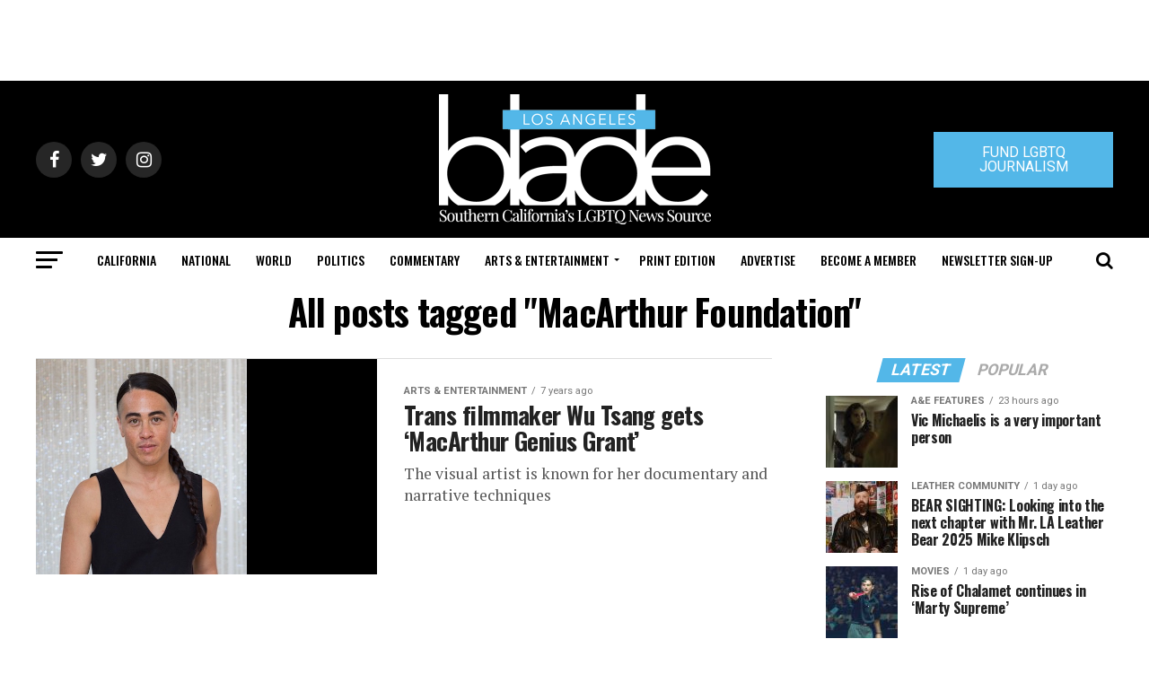

--- FILE ---
content_type: text/html; charset=utf-8
request_url: https://www.google.com/recaptcha/api2/aframe
body_size: 265
content:
<!DOCTYPE HTML><html><head><meta http-equiv="content-type" content="text/html; charset=UTF-8"></head><body><script nonce="khb7jJLpdoQGaEixTQufuw">/** Anti-fraud and anti-abuse applications only. See google.com/recaptcha */ try{var clients={'sodar':'https://pagead2.googlesyndication.com/pagead/sodar?'};window.addEventListener("message",function(a){try{if(a.source===window.parent){var b=JSON.parse(a.data);var c=clients[b['id']];if(c){var d=document.createElement('img');d.src=c+b['params']+'&rc='+(localStorage.getItem("rc::a")?sessionStorage.getItem("rc::b"):"");window.document.body.appendChild(d);sessionStorage.setItem("rc::e",parseInt(sessionStorage.getItem("rc::e")||0)+1);localStorage.setItem("rc::h",'1768617877663');}}}catch(b){}});window.parent.postMessage("_grecaptcha_ready", "*");}catch(b){}</script></body></html>

--- FILE ---
content_type: application/javascript
request_url: https://prism.app-us1.com/?a=226661553&u=https%3A%2F%2Fwww.losangelesblade.com%2Ftag%2Fmacarthur-foundation%2F
body_size: -36
content:
window.visitorGlobalObject=window.visitorGlobalObject||window.prismGlobalObject;window.visitorGlobalObject.setVisitorId('f2a41cb3-17a6-48e0-a691-f32897edf3fc', '226661553');window.visitorGlobalObject.setWhitelistedServices('tracking', '226661553');